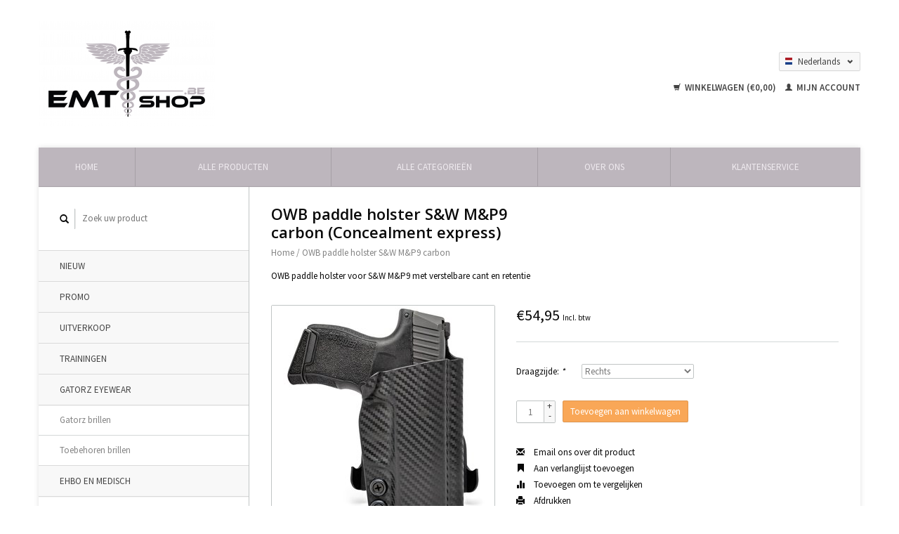

--- FILE ---
content_type: text/html;charset=utf-8
request_url: https://www.emtshop.be/nl/owb-paddle-holster-s-w-m-p9-zwart-copy.html
body_size: 7314
content:
<!DOCTYPE html>
<!--[if lt IE 7 ]><html class="ie ie6" lang="nl"> <![endif]-->
<!--[if IE 7 ]><html class="ie ie7" lang="nl"> <![endif]-->
<!--[if IE 8 ]><html class="ie ie8" lang="nl"> <![endif]-->
<!--[if (gte IE 9)|!(IE)]><!--><html lang="nl"> <!--<![endif]-->
  <head>
    <meta charset="utf-8"/>
<!-- [START] 'blocks/head.rain' -->
<!--

  (c) 2008-2026 Lightspeed Netherlands B.V.
  http://www.lightspeedhq.com
  Generated: 22-01-2026 @ 05:24:35

-->
<link rel="canonical" href="https://www.emtshop.be/nl/owb-paddle-holster-s-w-m-p9-zwart-copy.html"/>
<link rel="alternate" href="https://www.emtshop.be/nl/index.rss" type="application/rss+xml" title="Nieuwe producten"/>
<meta name="robots" content="noodp,noydir"/>
<meta property="og:url" content="https://www.emtshop.be/nl/owb-paddle-holster-s-w-m-p9-zwart-copy.html?source=facebook"/>
<meta property="og:site_name" content="www.emtshop.be"/>
<meta property="og:title" content="Concealment express OWB paddle holster S&amp;W M&amp;P9 carbon"/>
<meta property="og:description" content="OWB paddle holster voor S&amp;W M&amp;P9 met verstelbare cant en retentie"/>
<meta property="og:image" content="https://cdn.webshopapp.com/shops/44349/files/264508520/concealment-express-owb-paddle-holster-s-w-m-p9-ca.jpg"/>
<!--[if lt IE 9]>
<script src="https://cdn.webshopapp.com/assets/html5shiv.js?2025-02-20"></script>
<![endif]-->
<!-- [END] 'blocks/head.rain' -->
    <title>Concealment express OWB paddle holster S&amp;W M&amp;P9 carbon - www.emtshop.be</title>
    <meta name="description" content="OWB paddle holster voor S&amp;W M&amp;P9 met verstelbare cant en retentie" />
    <meta name="keywords" content="Concealment, express, OWB, paddle, holster, S&amp;W, M&amp;P9, carbon, medisch, EHBO, NVH, nijverheidshelper, politie, tacmed, garrot, verband, pleisters, mace, relief spray, pepper, asp, batton, ice water, cold spray, interventie, gordel, pouches, chestseal" />
    
    <meta http-equiv="X-UA-Compatible" content="IE=edge,chrome=1">
    
    <link rel="shortcut icon" href="https://cdn.webshopapp.com/shops/44349/themes/33325/assets/favicon.ico?20190928212104" type="image/x-icon" />
    <link href='https://fonts.googleapis.com/css?family=Source%20Sans%20Pro:400,300,600' rel='stylesheet' type='text/css'>
    <link href='https://fonts.googleapis.com/css?family=Open%20Sans:400,300,600' rel='stylesheet' type='text/css'>
    <link rel="shortcut icon" href="https://cdn.webshopapp.com/shops/44349/themes/33325/assets/favicon.ico?20190928212104" type="image/x-icon" /> 
    <link rel="stylesheet" href="https://cdn.webshopapp.com/shops/44349/themes/33325/assets/bootstrap.css?20251223180608" />
        <link rel="stylesheet" href="https://cdn.webshopapp.com/shops/44349/themes/33325/assets/fancybox-2-1-4.css?20251223180608" />
        <link rel="stylesheet" href="https://cdn.webshopapp.com/shops/44349/themes/33325/assets/style.css?20251223180608" />       
    <link rel="stylesheet" href="https://cdn.webshopapp.com/shops/44349/themes/33325/assets/settings.css?20251223180608" />  
    <link rel="stylesheet" href="https://cdn.webshopapp.com/assets/gui-2-0.css?2025-02-20" /> 
    <link rel="stylesheet" href="https://cdn.webshopapp.com/shops/44349/themes/33325/assets/custom.css?20251223180608" />
       
    <script type="text/javascript" src="https://cdn.webshopapp.com/assets/jquery-1-9-1.js?2025-02-20"></script>
    <script type="text/javascript" src="https://cdn.webshopapp.com/assets/jquery-ui-1-10-1.js?2025-02-20"></script>
    <script type="text/javascript" src="https://cdn.webshopapp.com/assets/jquery-migrate-1-1-1.js?2025-02-20"></script>
    <script type="text/javascript" src="https://cdn.webshopapp.com/shops/44349/themes/33325/assets/global.js?20251223180608"></script>
    <script type="text/javascript" src="https://cdn.webshopapp.com/assets/gui.js?2025-02-20"></script>
        <script src="https://cdn.webshopapp.com/shops/44349/themes/33325/assets/fancybox-2-1-4.js?20251223180608"></script>
    <script src="https://cdn.webshopapp.com/shops/44349/themes/33325/assets/jquery-zoom-min.js?20251223180608"></script>
      </head>
  <body> 
    <header class="container">
      <div class="align">
        <div class="vertical">
          <a href="https://www.emtshop.be/nl/" title="www.EMTshop.be">
            <img src="https://cdn.webshopapp.com/shops/44349/themes/33325/assets/logo.png?20190928212104" alt="www.EMTshop.be" />
          </a>
        </div>
        
        <div class="vertical text-right no-underline">
                    <div class="currencies-languages">
            <div class="select-wrap">
                                          <div class="languages select">
                <span class="selected"><span class="flag nl"></span>Nederlands <small><span class="glyphicon glyphicon-chevron-down"></span></small></span>
                <ul class="no-list-style">
                                                                                          <li>
                    <a href="https://www.emtshop.be/en/" lang="en" title="English">                    
                      <span class="flag en"></span>English
                    </a>
                  </li>
                                                    </ul>
              </div>
                          </div>
          </div>
          <div class="clearfix"></div>
                    <div class="cart-account">
            <a href="https://www.emtshop.be/nl/cart/" class="cart">
              <span class="glyphicon glyphicon-shopping-cart"></span> 
              Winkelwagen (€0,00)
            </a>
            <a href="https://www.emtshop.be/nl/account/" class="my-account">
              <span class="glyphicon glyphicon glyphicon-user"></span>
                            Mijn account
                          </a>
          </div>
        </div>
      </div>
    </header>    
    
    <div class="container wrapper">
      <nav>
        <ul class="no-list-style no-underline">
          <li class="item home ">
            <a class="itemLink" href="https://www.emtshop.be/nl/">Home</a>
          </li>
          
          <li class="item ">
            <a class="itemLink" href="https://www.emtshop.be/nl/collection/">Alle producten</a>
          </li>
          
                    <li class="item ">
            <a class="itemLink" href="https://www.emtshop.be/nl/catalog/">Alle categorieën</a>
          </li>
          
                                                                                                                                                                                                                                                                                                                                                                                                                                                        
          
                              <li class="item"><a class="itemLink" href="https://www.emtshop.be/nl/service/about/" title="Over ons">Over ons</a></li>
                    
                                        
                                        
                                        
                                        
                                        
                                        
                    <li class="item"><a class="itemLink" href="https://www.emtshop.be/nl/service/" title="Klantenservice">Klantenservice</a></li>
                                        
                                        
                            </ul>
      </nav>

      <div class="sidebar col-md-3">
      <div class="search">
  <form action="https://www.emtshop.be/nl/search/" method="get" id="formSearch">
    <span onclick="$('#formSearch').submit();" title="Zoeken" class="glyphicon glyphicon-search"></span>
    <input type="text" name="q" value="" placeholder="Zoek uw product"/>
  </form>
</div>
<ul class="no-underline no-list-style">
      <li class="item">
    <a class="itemLink " href="https://www.emtshop.be/nl/nieuw/" title="Nieuw">Nieuw</a>
      </li>
        <li class="item">
    <a class="itemLink " href="https://www.emtshop.be/nl/promo/" title="Promo">Promo</a>
      </li>
        <li class="item">
    <a class="itemLink " href="https://www.emtshop.be/nl/uitverkoop/" title="Uitverkoop">Uitverkoop</a>
      </li>
        <li class="item">
    <a class="itemLink " href="https://www.emtshop.be/nl/trainingen/" title="Trainingen">Trainingen</a>
      </li>
        <li class="item">
    <a class="itemLink " href="https://www.emtshop.be/nl/gatorz-eyewear/" title="Gatorz Eyewear">Gatorz Eyewear</a>
        <ul class="subnav">
            <li class="subitem">
        <a class="subitemLink " href="https://www.emtshop.be/nl/gatorz-eyewear/gatorz-brillen/" title="Gatorz brillen">Gatorz brillen
                  </a>
              </li>
            <li class="subitem">
        <a class="subitemLink " href="https://www.emtshop.be/nl/gatorz-eyewear/toebehoren-brillen/" title="Toebehoren brillen">Toebehoren brillen
                  </a>
              </li>
          </ul>
      </li>
        <li class="item">
    <a class="itemLink " href="https://www.emtshop.be/nl/ehbo-en-medisch/" title="EHBO en medisch">EHBO en medisch</a>
        <ul class="subnav">
            <li class="subitem">
        <a class="subitemLink " href="https://www.emtshop.be/nl/ehbo-en-medisch/transport/" title="Transport">Transport
                  </a>
              </li>
            <li class="subitem">
        <a class="subitemLink " href="https://www.emtshop.be/nl/ehbo-en-medisch/sets-en-tassen-civiel/" title="Sets en tassen civiel">Sets en tassen civiel
                  </a>
              </li>
            <li class="subitem">
        <a class="subitemLink " href="https://www.emtshop.be/nl/ehbo-en-medisch/ontsmetting-en-verband/" title="Ontsmetting en verband">Ontsmetting en verband
                  </a>
              </li>
            <li class="subitem">
        <a class="subitemLink " href="https://www.emtshop.be/nl/ehbo-en-medisch/instrumenten/" title="Instrumenten">Instrumenten
                  </a>
              </li>
            <li class="subitem">
        <a class="subitemLink " href="https://www.emtshop.be/nl/ehbo-en-medisch/beademing-en-luchtweg/" title="Beademing en luchtweg">Beademing en luchtweg
                  </a>
              </li>
            <li class="subitem">
        <a class="subitemLink " href="https://www.emtshop.be/nl/ehbo-en-medisch/brandwonden/" title="Brandwonden">Brandwonden
                  </a>
              </li>
            <li class="subitem">
        <a class="subitemLink " href="https://www.emtshop.be/nl/ehbo-en-medisch/imobilisatie-en-spalken/" title="Imobilisatie en spalken">Imobilisatie en spalken
                  </a>
              </li>
          </ul>
      </li>
        <li class="item">
    <a class="itemLink " href="https://www.emtshop.be/nl/ambulanciers/" title="Ambulanciers">Ambulanciers</a>
        <ul class="subnav">
            <li class="subitem">
        <a class="subitemLink " href="https://www.emtshop.be/nl/ambulanciers/parameters/" title="Parameters">Parameters
                  </a>
              </li>
            <li class="subitem">
        <a class="subitemLink " href="https://www.emtshop.be/nl/ambulanciers/holsters-en-riemen/" title="Holsters en riemen">Holsters en riemen
                  </a>
              </li>
            <li class="subitem">
        <a class="subitemLink " href="https://www.emtshop.be/nl/ambulanciers/divers-materiaal/" title="Divers materiaal">Divers materiaal
                  </a>
              </li>
          </ul>
      </li>
        <li class="item">
    <a class="itemLink " href="https://www.emtshop.be/nl/tac-med/" title="Tac-med">Tac-med</a>
        <ul class="subnav">
            <li class="subitem">
        <a class="subitemLink " href="https://www.emtshop.be/nl/tac-med/bloedingen/" title="Bloedingen">Bloedingen
                  </a>
              </li>
            <li class="subitem">
        <a class="subitemLink " href="https://www.emtshop.be/nl/tac-med/hemostatics/" title="Hemostatics">Hemostatics
                  </a>
              </li>
            <li class="subitem">
        <a class="subitemLink " href="https://www.emtshop.be/nl/tac-med/tourniquets/" title="Tourniquets">Tourniquets
                  </a>
              </li>
            <li class="subitem">
        <a class="subitemLink " href="https://www.emtshop.be/nl/tac-med/luchtweg/" title="Luchtweg">Luchtweg
                  </a>
              </li>
            <li class="subitem">
        <a class="subitemLink " href="https://www.emtshop.be/nl/tac-med/ademhaling/" title="Ademhaling">Ademhaling
                  </a>
              </li>
            <li class="subitem">
        <a class="subitemLink " href="https://www.emtshop.be/nl/tac-med/onderkoeling/" title="Onderkoeling">Onderkoeling
                  </a>
              </li>
            <li class="subitem">
        <a class="subitemLink " href="https://www.emtshop.be/nl/tac-med/spalken-transport/" title="Spalken &amp; transport">Spalken &amp; transport
                  </a>
              </li>
            <li class="subitem">
        <a class="subitemLink " href="https://www.emtshop.be/nl/tac-med/tassen-rugzakken/" title="Tassen &amp; rugzakken">Tassen &amp; rugzakken
                  </a>
              </li>
            <li class="subitem">
        <a class="subitemLink " href="https://www.emtshop.be/nl/tac-med/ifak/" title="IFAK">IFAK
                  </a>
              </li>
            <li class="subitem">
        <a class="subitemLink " href="https://www.emtshop.be/nl/tac-med/vacuum-sets/" title="Vacuum sets">Vacuum sets
                  </a>
              </li>
            <li class="subitem">
        <a class="subitemLink " href="https://www.emtshop.be/nl/tac-med/divers-materiaal/" title="Divers materiaal">Divers materiaal
                  </a>
              </li>
            <li class="subitem">
        <a class="subitemLink " href="https://www.emtshop.be/nl/tac-med/k9/" title="K9">K9
                  </a>
              </li>
            <li class="subitem">
        <a class="subitemLink " href="https://www.emtshop.be/nl/tac-med/brandwonden/" title="Brandwonden">Brandwonden
                  </a>
              </li>
            <li class="subitem">
        <a class="subitemLink " href="https://www.emtshop.be/nl/tac-med/every-day-carry/" title="Every day carry">Every day carry
                  </a>
              </li>
          </ul>
      </li>
        <li class="item">
    <a class="itemLink " href="https://www.emtshop.be/nl/trainingsmateriaal/" title="Trainingsmateriaal">Trainingsmateriaal</a>
        <ul class="subnav">
            <li class="subitem">
        <a class="subitemLink " href="https://www.emtshop.be/nl/trainingsmateriaal/wonden-en-bleeding-control/" title="Wonden en bleeding control">Wonden en bleeding control
                  </a>
              </li>
            <li class="subitem">
        <a class="subitemLink " href="https://www.emtshop.be/nl/trainingsmateriaal/trainingsmaterialen/" title="Trainingsmaterialen">Trainingsmaterialen
                  </a>
              </li>
          </ul>
      </li>
        <li class="item">
    <a class="itemLink " href="https://www.emtshop.be/nl/veiligheid-en-hygiene/" title="Veiligheid en hygiene">Veiligheid en hygiene</a>
      </li>
        <li class="item">
    <a class="itemLink " href="https://www.emtshop.be/nl/politie-interventie/" title="Politie &amp; interventie">Politie &amp; interventie</a>
        <ul class="subnav">
            <li class="subitem">
        <a class="subitemLink " href="https://www.emtshop.be/nl/politie-interventie/persoonlijke-veiligheid/" title="Persoonlijke veiligheid">Persoonlijke veiligheid
                  </a>
              </li>
            <li class="subitem">
        <a class="subitemLink " href="https://www.emtshop.be/nl/politie-interventie/riemen-houders-en-acc/" title="Riemen, houders en acc.">Riemen, houders en acc.
                  </a>
              </li>
            <li class="subitem">
        <a class="subitemLink " href="https://www.emtshop.be/nl/politie-interventie/discreet-materiaal/" title="Discreet materiaal">Discreet materiaal
                  </a>
              </li>
            <li class="subitem">
        <a class="subitemLink " href="https://www.emtshop.be/nl/politie-interventie/holsters/" title="Holsters">Holsters
                  </a>
              </li>
            <li class="subitem">
        <a class="subitemLink " href="https://www.emtshop.be/nl/politie-interventie/pouches-en-tasjes/" title="Pouches en tasjes">Pouches en tasjes
                  </a>
              </li>
            <li class="subitem">
        <a class="subitemLink " href="https://www.emtshop.be/nl/politie-interventie/tacvent/" title="Tacvent">Tacvent
                  </a>
              </li>
          </ul>
      </li>
        <li class="item">
    <a class="itemLink " href="https://www.emtshop.be/nl/zaklampen-en-toebehoren/" title="Zaklampen en toebehoren">Zaklampen en toebehoren</a>
        <ul class="subnav">
            <li class="subitem">
        <a class="subitemLink " href="https://www.emtshop.be/nl/zaklampen-en-toebehoren/tac-lights/" title="Tac lights">Tac lights
                  </a>
              </li>
            <li class="subitem">
        <a class="subitemLink " href="https://www.emtshop.be/nl/zaklampen-en-toebehoren/hoofdlampjes/" title="Hoofdlampjes">Hoofdlampjes
                  </a>
              </li>
            <li class="subitem">
        <a class="subitemLink " href="https://www.emtshop.be/nl/zaklampen-en-toebehoren/batterijen-en-accesoires/" title="Batterijen en accesoires">Batterijen en accesoires
                  </a>
              </li>
            <li class="subitem">
        <a class="subitemLink " href="https://www.emtshop.be/nl/zaklampen-en-toebehoren/wapenlampen/" title="Wapenlampen">Wapenlampen
                  </a>
              </li>
            <li class="subitem">
        <a class="subitemLink " href="https://www.emtshop.be/nl/zaklampen-en-toebehoren/chemlights/" title="Chemlights">Chemlights
                  </a>
              </li>
          </ul>
      </li>
        <li class="item">
    <a class="itemLink " href="https://www.emtshop.be/nl/schietsport/" title="Schietsport">Schietsport</a>
        <ul class="subnav">
            <li class="subitem">
        <a class="subitemLink " href="https://www.emtshop.be/nl/schietsport/eerste-hulp/" title="Eerste hulp">Eerste hulp
                  </a>
              </li>
            <li class="subitem">
        <a class="subitemLink " href="https://www.emtshop.be/nl/schietsport/schietsport-toebehoren/" title="Schietsport toebehoren">Schietsport toebehoren
                  </a>
              </li>
            <li class="subitem">
        <a class="subitemLink " href="https://www.emtshop.be/nl/schietsport/training-toebehoren/" title="Training toebehoren">Training toebehoren
                  </a>
              </li>
            <li class="subitem">
        <a class="subitemLink " href="https://www.emtshop.be/nl/schietsport/gereedschap/" title="Gereedschap">Gereedschap
                  </a>
              </li>
            <li class="subitem">
        <a class="subitemLink " href="https://www.emtshop.be/nl/schietsport/opslag-en-vervoer/" title="Opslag en vervoer">Opslag en vervoer
                  </a>
              </li>
            <li class="subitem">
        <a class="subitemLink " href="https://www.emtshop.be/nl/schietsport/reiniging-en-onderhoudsproducten/" title="Reiniging en onderhoudsproducten">Reiniging en onderhoudsproducten
                  </a>
              </li>
            <li class="subitem">
        <a class="subitemLink " href="https://www.emtshop.be/nl/schietsport/reiniging-en-onderhouds-onderdelen/" title="Reiniging en onderhouds onderdelen">Reiniging en onderhouds onderdelen
                  </a>
              </li>
            <li class="subitem">
        <a class="subitemLink " href="https://www.emtshop.be/nl/schietsport/reiniging-en-onderhoudsets/" title="Reiniging en onderhoudsets ">Reiniging en onderhoudsets 
                  </a>
              </li>
            <li class="subitem">
        <a class="subitemLink " href="https://www.emtshop.be/nl/schietsport/red-dot/" title="Red dot">Red dot
                  </a>
              </li>
            <li class="subitem">
        <a class="subitemLink " href="https://www.emtshop.be/nl/schietsport/richtkijkers/" title="Richtkijkers">Richtkijkers
                  </a>
              </li>
            <li class="subitem">
        <a class="subitemLink " href="https://www.emtshop.be/nl/schietsport/red-dot-en-scopes-toebehoren-en-montage/" title="Red dot en scopes toebehoren en montage">Red dot en scopes toebehoren en montage
                  </a>
              </li>
            <li class="subitem">
        <a class="subitemLink " href="https://www.emtshop.be/nl/schietsport/doelen/" title="Doelen">Doelen
                  </a>
              </li>
            <li class="subitem">
        <a class="subitemLink " href="https://www.emtshop.be/nl/schietsport/wapenonderdelen-upgrades/" title="Wapenonderdelen / upgrades">Wapenonderdelen / upgrades
                  </a>
              </li>
          </ul>
      </li>
        <li class="item">
    <a class="itemLink " href="https://www.emtshop.be/nl/gadgets-en-cadeaus/" title="Gadgets en cadeau&#039;s">Gadgets en cadeau&#039;s</a>
      </li>
        <li class="item">
    <a class="itemLink " href="https://www.emtshop.be/nl/tools-en-messen/" title="Tools en messen">Tools en messen</a>
      </li>
        <li class="item">
    <a class="itemLink " href="https://www.emtshop.be/nl/patches/" title="Patches">Patches</a>
        <ul class="subnav">
            <li class="subitem">
        <a class="subitemLink " href="https://www.emtshop.be/nl/patches/bloedgroep/" title="Bloedgroep ">Bloedgroep 
                  </a>
              </li>
            <li class="subitem">
        <a class="subitemLink " href="https://www.emtshop.be/nl/patches/ifak-markering/" title="IFAK markering ">IFAK markering 
                  </a>
              </li>
            <li class="subitem">
        <a class="subitemLink " href="https://www.emtshop.be/nl/patches/medic/" title="Medic">Medic
                  </a>
              </li>
            <li class="subitem">
        <a class="subitemLink " href="https://www.emtshop.be/nl/patches/politie/" title="Politie">Politie
                  </a>
              </li>
            <li class="subitem">
        <a class="subitemLink " href="https://www.emtshop.be/nl/patches/brandweer/" title="Brandweer">Brandweer
                  </a>
              </li>
            <li class="subitem">
        <a class="subitemLink " href="https://www.emtshop.be/nl/patches/fun/" title="Fun">Fun
                  </a>
              </li>
          </ul>
      </li>
        <li class="item">
    <a class="itemLink " href="https://www.emtshop.be/nl/kledij/" title="Kledij">Kledij</a>
      </li>
        <li class="item">
    <a class="itemLink " href="https://www.emtshop.be/nl/oudoor-en-survival/" title="Oudoor en survival">Oudoor en survival</a>
      </li>
        <li class="item">
    <a class="itemLink " href="https://www.emtshop.be/nl/bagage/" title="Bagage">Bagage</a>
      </li>
        <li class="item">
    <a class="itemLink " href="https://www.emtshop.be/nl/waardebons/" title="Waardebons">Waardebons</a>
      </li>
        <li class="item">
    <a class="itemLink" href="https://www.emtshop.be/nl/brands/" title="Merken">Merken</a>
  </li>
  </ul>      </div>
      <div class="content col-md-9">
            <div itemscope itemtype="http://data-vocabulary.org/Product">
  <div class="page-title row">
    
    <div class="title col-md-6">
      
      <h1 itemprop="name" content="OWB paddle holster S&amp;W M&amp;P9 carbon" class="left">OWB paddle holster S&amp;W M&amp;P9 carbon (Concealment express)</h1>
      
            
      <div class="clearfix"></div>
      
      <div class="breadcrumbs no-underline">
        <a href="https://www.emtshop.be/nl/" title="Home">Home</a>
                / <a href="https://www.emtshop.be/nl/owb-paddle-holster-s-w-m-p9-zwart-copy.html">OWB paddle holster S&amp;W M&amp;P9 carbon</a>
              </div>
    </div>
    
        <div class="social-media col-md-6 text-right">
                          
      <div class="social-block social-block-facebook">
        <div id="fb-root"></div>
        <script>(function(d, s, id) {
  var js, fjs = d.getElementsByTagName(s)[0];
  if (d.getElementById(id)) return;
    js = d.createElement(s); js.id = id;
  js.src = "//connect.facebook.net/en_GB/all.js#xfbml=1&appId=154005474684339";
  fjs.parentNode.insertBefore(js, fjs);
}(document, 'script', 'facebook-jssdk'));</script>
        <div class="fb-like" data-href="https://www.emtshop.be/nl/owb-paddle-holster-s-w-m-p9-zwart-copy.html" data-send="false" data-layout="button_count" data-width="85" data-show-faces="false"></div>
      </div>
                                  
    </div>
      </div>  
  <div class="page-text row">
    <div class="col-md-12">
            <p itemprop="description">
        OWB paddle holster voor S&amp;W M&amp;P9 met verstelbare cant en retentie
      </p>
                  </div>
  </div>
  
  <div class="product-wrap row">
    <div class="col-md-5 image">
      <div class="zoombox fancybox">
        <div class="images"> 
          <meta itemprop="image" content="https://cdn.webshopapp.com/shops/44349/files/264508520/300x250x2/concealment-express-owb-paddle-holster-s-w-m-p9-ca.jpg" />                              <a class="zoom first" data-image-id="264508520" href="https://cdn.webshopapp.com/shops/44349/files/264508520/concealment-express-owb-paddle-holster-s-w-m-p9-ca.jpg" title="Concealment express OWB paddle holster S&amp;W M&amp;P9 carbon">
                        <img src="https://cdn.webshopapp.com/shops/44349/files/264508520/317x317x1/concealment-express-owb-paddle-holster-s-w-m-p9-ca.jpg" alt="Concealment express OWB paddle holster S&amp;W M&amp;P9 carbon" data-original-url="https://cdn.webshopapp.com/shops/44349/files/264508520/concealment-express-owb-paddle-holster-s-w-m-p9-ca.jpg" class="featured">
                      </a> 
                                        <a class="zoom" data-image-id="264508502" href="https://cdn.webshopapp.com/shops/44349/files/264508502/concealment-express-owb-paddle-holster-s-w-m-p9-ca.jpg" title="Concealment express OWB paddle holster S&amp;W M&amp;P9 carbon">
                        <img src="https://cdn.webshopapp.com/shops/44349/files/264508502/317x317x1/concealment-express-owb-paddle-holster-s-w-m-p9-ca.jpg" alt="Concealment express OWB paddle holster S&amp;W M&amp;P9 carbon" data-original-url="https://cdn.webshopapp.com/shops/44349/files/264508502/concealment-express-owb-paddle-holster-s-w-m-p9-ca.jpg" class="featured">
                      </a> 
                            </div>

        <div class="thumbs row">
                    <div class="col-md-4">
            <a data-image-id="264508520" class="active">
                            <img src="https://cdn.webshopapp.com/shops/44349/files/264508520/86x86x1/concealment-express-owb-paddle-holster-s-w-m-p9-ca.jpg" alt="Concealment express OWB paddle holster S&amp;W M&amp;P9 carbon" title="Concealment express OWB paddle holster S&amp;W M&amp;P9 carbon"/>
                          </a>
          </div>
                    <div class="col-md-4">
            <a data-image-id="264508502">
                            <img src="https://cdn.webshopapp.com/shops/44349/files/264508502/86x86x1/concealment-express-owb-paddle-holster-s-w-m-p9-ca.jpg" alt="Concealment express OWB paddle holster S&amp;W M&amp;P9 carbon" title="Concealment express OWB paddle holster S&amp;W M&amp;P9 carbon"/>
                          </a>
          </div>
                  </div>
      </div>  
    </div>
    
    <div class="col-md-7 product-details" itemprop="offerDetails" itemscope itemtype="http://data-vocabulary.org/Offer">
      <meta itemprop="price" content="54,95" />
      <meta itemprop="currency" content="EUR" />
            <meta itemprop="availability" content="in_stock" />
            
      <div class="price-wrap">
                <div class="price">
          €54,95          <small class="price-tax">Incl. btw</small>  
        </div> 
      </div>
      
      <div class="cart-wrap">
        <form action="https://www.emtshop.be/nl/cart/add/179365187/" id="product_configure_form" method="post">  
          <input type="hidden" name="bundle_id" id="product_configure_bundle_id" value="">
<div class="product-configure">
  <div class="product-configure-options" aria-label="Select an option of the product. This will reload the page to show the new option." role="region">
    <div class="product-configure-options-option">
      <label for="product_configure_option_677348">Draagzijde: <em aria-hidden="true">*</em></label>
      <select name="option[677348]" id="product_configure_option_677348" onchange="document.getElementById('product_configure_form').action = 'https://www.emtshop.be/nl/product/options/90165623/'; document.getElementById('product_configure_form').submit();" aria-required="true">
        <option value="2828693" selected="selected">Rechts</option>
        <option value="2828696">Links</option>
      </select>
      <div class="product-configure-clear"></div>
    </div>
  </div>
</div>
 
          
                    
                    <div class="quantity">
            <input type="text" name="quantity" value="1" />
            <div class="change">
              <a href="javascript:;" onclick="updateQuantity('up');" class="up">+</a>
              <a href="javascript:;" onclick="updateQuantity('down');" class="down">-</a>
            </div>
          </div>
          <a href="javascript:;" onclick="$('#product_configure_form').submit();" class="btn" title="Toevoegen aan winkelwagen">Toevoegen aan winkelwagen</a>
                  </form>
        <div class="clearfix">
        </div>
        <div class="actions-wrap">
          <ul class="no-underline no-list-style">
            <li>
              <a href="https://www.emtshop.be/nl/service/?subject=OWB%20paddle%20holster%20S%26W%20M%26P9%20carbon" title="Email ons over dit product"><span class="glyphicon glyphicon-envelope"></span> Email ons over dit product</a>
            </li>          
            <li>
              <a href="https://www.emtshop.be/nl/account/wishlistAdd/90165623/" title="Aan verlanglijst toevoegen"><span class="glyphicon glyphicon-bookmark"></span> Aan verlanglijst toevoegen</a>
            </li>
            <li>
              <a href="https://www.emtshop.be/nl/compare/add/179365187/" title="Toevoegen om te vergelijken"><span class="glyphicon glyphicon-stats"></span> Toevoegen om te vergelijken</a>
            </li>
                        <li>
              <a href="#" onclick="window.print(); return false;" title="Afdrukken"><span class="glyphicon glyphicon-print"></span> Afdrukken</a>
            </li>
          </ul>  
        </div>
      </div>
    </div> 
  </div>     
  
   
  
  <div class="tabs-wrap">
    <div class="tabs">
      <ul class="no-list-style">
        <li class="active information-tab"><a rel="info" href="#">Informatie</a></li>
                <li class="reviews-tab"><a rel="reviews" href="#">Reviews <small>(0)</small></a></li>              </ul>
      <div class="clearfix"></div>
    </div>  
    
    <div class="tabsPages" id="read-more">
      <div class="page info active">
                <table class="details">
                    <!--          <tr>
            <td class="detail-title">Aantal:</td>
            <td>1</td>
          </tr> -->
                                      </table>
                
                <p>Looking for an OWB Paddle holster? Check out our Hand Molded, Adjustable Retention &amp; Cant (0-15) Paddle OWB KYDEX Holsters. Every one of these holsters is Custom made by hand, just for you the moment it is ordered.</p>
<p>Our minimalist outside the waistband KYDEX holsters hold your weapon securely while remaining extremely lightweight and durable. They are the perfect all around holster for every day OWB carry.</p>
<table width="100%">
<tbody>
<tr>
<td>Holster Type:</td>
<td><strong>.08" KYDEX - OWB Paddle Style</strong></td>
</tr>
<tr>
<td>Carry Position:</td>
<td>
<div><strong>Hip Carry (3/9 O'Clock)</strong></div>
</td>
</tr>
<tr>
<td>Cant:</td>
<td>
<div><a title="Concealment Express IWB KYDEX Holster Cant Adjustment from 0-15 Degrees" href="https://www.youtube.com/watch?v=Mflt3FLpBBY" target="_blank" rel="noopener noreferrer"><strong>USER ADJUSTABLE FROM 0-15 DEGREES</strong></a></div>
</td>
</tr>
<tr>
<td>Retention:</td>
<td>
<div><a title="Concealment Express IWB KYDEX Holster Retention Adjustment " href="https://www.youtube.com/watch?v=DQDCivMZRyo"><strong>USER ADJUSTABLE with POSI-CLICK</strong></a></div>
</td>
</tr>
</tbody>
</table>
              </div>
      
            
            <div itemprop="review" itemscope itemtype="http://data-vocabulary.org/Review-aggregate" class="page reviews">
                
        <div class="bottom">
          <div class="right">
            <a href="https://www.emtshop.be/nl/account/review/90165623/" class="no-underline"><strong>Je beoordeling toevoegen</strong></a>
          </div>
          <span itemprop="rating">0</span> sterren op basis van <span itemprop="count">0</span> beoordelingen
        </div>          
      </div>
            <div class="page tags no-underline">
              </div>
    </div>

      
  </div>
</div>

<script type="text/javascript">
  $(document).ready(function(){
    $('.zoombox.fancybox .thumbs a').mousedown(function(){
      $('.zoombox.fancybox .images a').hide();
      $('.zoombox.fancybox .images a[data-image-id="' + $(this).attr('data-image-id') + '"]').css('display','block');
      $('.zoombox.fancybox .thumbs a').removeClass('active');
      $('.zoombox.fancybox .thumbs a[data-image-id="' + $(this).attr('data-image-id') + '"]').addClass('active');
    });
    
    $('.zoombox.fancybox .zoom').zoom();
  });
  $(window).load(function() {
    $('.zoombox.fancybox .zoom').each(function() {      
      var src = $(this).attr('href');
      $(this).find('.zoomImg').attr("src", src);
    });
  });
  
  function updateQuantity(way){
    var quantity = parseInt($('.quantity input').val());
    
    if (way == 'up'){
      if (quantity < 10000){
        quantity++;
          } else {
          quantity = 10000;
      }
    } else {
      if (quantity > 1){
        quantity--;
          } else {
          quantity = 1;
      }
    }
    
    $('.quantity input').val(quantity);
  }
</script>      </div>
      <div class="clearfix"></div>

      <footer>
        <div class="row items top no-list-style no-underline">
          <div class="contact-adres col-md-3 border-right">
            <h3>Emergency Medical &amp; Tactical</h3>            <span class="contact-description">Training &amp; equipment for the medical and tactical professional</span>                        <div class="contact">
              <span class="glyphicon glyphicon-earphone"></span>
              +32(0)495.20.88.57
            </div>
                                    <div class="contact">
              <span class="glyphicon glyphicon-envelope"></span>
              <a href="/cdn-cgi/l/email-protection#d3a7babe93b6bea7a0bbbca3fdb1b6" title="Email"><span class="__cf_email__" data-cfemail="5125383c11343c2522393e217f3334">[email&#160;protected]</span></a>
            </div>
                        </div>
          <div class="service-links col-md-3 border-left">
              <h3>Klantenservice</h3>
              <ul>
                                                <li><a href="https://www.emtshop.be/nl/service/about/" title="Over ons">Over ons</a></li>
                                <li><a href="https://www.emtshop.be/nl/service/stock-en-verzending/" title="Klachten">Klachten</a></li>
                                <li><a href="https://www.emtshop.be/nl/service/general-terms-conditions/" title="Algemene voorwaarden">Algemene voorwaarden</a></li>
                                <li><a href="https://www.emtshop.be/nl/service/privacy-policy/" title="Privacy Policy">Privacy Policy</a></li>
                                <li><a href="https://www.emtshop.be/nl/service/payment-methods/" title="Betaalmethoden">Betaalmethoden</a></li>
                              </ul>
          </div>
          <div class="rest-list col-md-3">
            <ul>
                              <li><a href="https://www.emtshop.be/nl/service/shipping-returns/" title="Verzenden &amp; retourneren">Verzenden &amp; retourneren</a></li>
                              <li><a href="https://www.emtshop.be/nl/service/" title="Klantenservice">Klantenservice</a></li>
                              <li><a href="https://www.emtshop.be/nl/sitemap/" title="Sitemap">Sitemap</a></li>
                              <li><a href="https://www.emtshop.be/nl/service/garantie/" title="Garantie">Garantie</a></li>
                          </ul>
          </div>
          <div class="my-account col-md-3">
            <h3>
              Mijn account
            </h3>
            <ul>
              <li><a href="https://www.emtshop.be/nl/account/" title="Mijn account">Mijn account</a></li>
              <li><a href="https://www.emtshop.be/nl/account/orders/" title="Mijn bestellingen">Mijn bestellingen</a></li>
              <li><a href="https://www.emtshop.be/nl/account/tickets/" title="Mijn tickets">Mijn tickets</a></li>
              <li><a href="https://www.emtshop.be/nl/account/wishlist/" title="Mijn verlanglijst">Mijn verlanglijst</a></li>
                          </ul>
          </div>
        </div>   
        
        <div class="row items bottom">
          <div class="widget col-md-3 border-right">
                                                
          </div>
                    <div class="newsletter col-md-3 border-left">
            <h3>Nieuwsbrief</h3>
            <form action="https://www.emtshop.be/nl/account/newsletter/" method="post" id="formNewsletter">
              <input type="hidden" name="key" value="137763e5669d81d689218811538c0c3b" />
              <input type="email" placeholder="Voer uw e-mail adres in" name="email" id="formNewsletterEmail" value="" /><br /><br />
              <a class="btn" href="#" onclick="$('#formNewsletter').submit(); return false;" title="Abonneer">Abonneer</a>
            </form>
          </div> 
                    
          <div class="social-media col-md-3 ">
                        <h3>Social Media</h3>
            <div class="social-media">
              <a href="https://www.facebook.com/EmergencyMedicalTactical" class="social-icon facebook" target="_blank" title="Facebook www.emtshop.be"></a>                                                                                    <a href="https://www.instagram.com/emtshop.be/" class="social-icon instagram" target="_blank" title="Instagram www.emtshop.be"></a>            </div>
                      </div>
          <div class="hallmarks col-md-3 no-underline">
             
          </div>
        </div>        
        <div class="row copyright-payments no-underline">
          <div class="copyright col-md-6">
            <small>
            &copy; Copyright 2026 www.emtshop.be - 
                        Powered by
                        <a href="https://www.lightspeedhq.be/" title="Lightspeed" target="_blank">Lightspeed</a>
                                                </small>
          </div>
          <div class="payments col-md-6 text-right">
                        <a href="https://www.emtshop.be/nl/service/payment-methods/" title="Betaalmethoden">
              <img src="https://cdn.webshopapp.com/assets/icon-payment-banktransfer.png?2025-02-20" alt="Bank transfer" />
            </a>
                        <a href="https://www.emtshop.be/nl/service/payment-methods/" title="Betaalmethoden">
              <img src="https://cdn.webshopapp.com/assets/icon-payment-cash.png?2025-02-20" alt="Cash" />
            </a>
                        <a href="https://www.emtshop.be/nl/service/payment-methods/" title="Betaalmethoden">
              <img src="https://cdn.webshopapp.com/assets/icon-payment-invoice.png?2025-02-20" alt="Invoice" />
            </a>
                        <a href="https://www.emtshop.be/nl/service/payment-methods/" title="Betaalmethoden">
              <img src="https://cdn.webshopapp.com/assets/icon-payment-maestro.png?2025-02-20" alt="Maestro" />
            </a>
                        <a href="https://www.emtshop.be/nl/service/payment-methods/" title="Betaalmethoden">
              <img src="https://cdn.webshopapp.com/assets/icon-payment-mistercash.png?2025-02-20" alt="Bancontact" />
            </a>
                        <a href="https://www.emtshop.be/nl/service/payment-methods/" title="Betaalmethoden">
              <img src="https://cdn.webshopapp.com/assets/icon-payment-visa.png?2025-02-20" alt="Visa" />
            </a>
                        <a href="https://www.emtshop.be/nl/service/payment-methods/" title="Betaalmethoden">
              <img src="https://cdn.webshopapp.com/assets/icon-payment-mastercard.png?2025-02-20" alt="MasterCard" />
            </a>
                        <a href="https://www.emtshop.be/nl/service/payment-methods/" title="Betaalmethoden">
              <img src="https://cdn.webshopapp.com/assets/icon-payment-belfius.png?2025-02-20" alt="Belfius" />
            </a>
                        <a href="https://www.emtshop.be/nl/service/payment-methods/" title="Betaalmethoden">
              <img src="https://cdn.webshopapp.com/assets/icon-payment-kbc.png?2025-02-20" alt="KBC" />
            </a>
                        <a href="https://www.emtshop.be/nl/service/payment-methods/" title="Betaalmethoden">
              <img src="https://cdn.webshopapp.com/assets/icon-payment-paypalcp.png?2025-02-20" alt="PayPal" />
            </a>
                        <a href="https://www.emtshop.be/nl/service/payment-methods/" title="Betaalmethoden">
              <img src="https://cdn.webshopapp.com/assets/icon-payment-paypal.png?2025-02-20" alt="PayPal" />
            </a>
                      </div>
        </div>    
      </footer>
    </div>
  <!-- [START] 'blocks/body.rain' -->
<script data-cfasync="false" src="/cdn-cgi/scripts/5c5dd728/cloudflare-static/email-decode.min.js"></script><script>
(function () {
  var s = document.createElement('script');
  s.type = 'text/javascript';
  s.async = true;
  s.src = 'https://www.emtshop.be/nl/services/stats/pageview.js?product=90165623&hash=b701';
  ( document.getElementsByTagName('head')[0] || document.getElementsByTagName('body')[0] ).appendChild(s);
})();
</script>
<!-- [END] 'blocks/body.rain' -->
</body>
</html>

--- FILE ---
content_type: text/javascript;charset=utf-8
request_url: https://www.emtshop.be/nl/services/stats/pageview.js?product=90165623&hash=b701
body_size: -412
content:
// SEOshop 22-01-2026 05:24:37